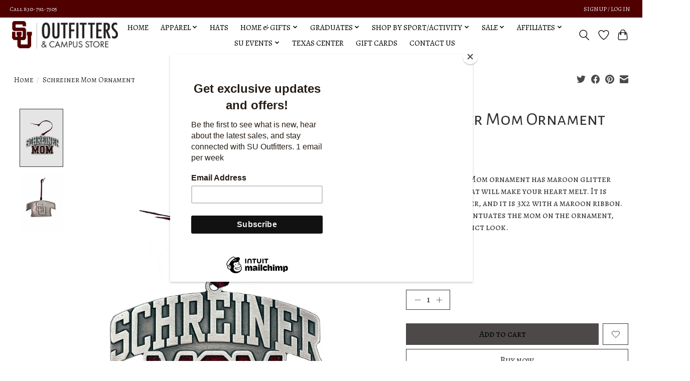

--- FILE ---
content_type: text/html;charset=utf-8
request_url: https://www.schreineroutfitters.com/rfsj-pewter-glitter-schreiner-ornament-mom.html
body_size: 13993
content:
<!DOCTYPE html>
<html lang="us">
  <head>
    <meta charset="utf-8"/>
<!-- [START] 'blocks/head.rain' -->
<!--

  (c) 2008-2026 Lightspeed Netherlands B.V.
  http://www.lightspeedhq.com
  Generated: 19-01-2026 @ 17:54:05

-->
<link rel="canonical" href="https://www.schreineroutfitters.com/rfsj-pewter-glitter-schreiner-ornament-mom.html"/>
<link rel="alternate" href="https://www.schreineroutfitters.com/index.rss" type="application/rss+xml" title="New products"/>
<meta name="robots" content="noodp,noydir"/>
<meta property="og:url" content="https://www.schreineroutfitters.com/rfsj-pewter-glitter-schreiner-ornament-mom.html?source=facebook"/>
<meta property="og:site_name" content="Schreiner Outfitters Campus Retail Store"/>
<meta property="og:title" content="Schreiner Mom Ornament"/>
<meta property="og:description" content="This Schreiner Mom ornament has maroon glitter with a charm that will make your heart melt. It is made from pewter, and it is 3x2 with a maroon ribbon. The pewt"/>
<meta property="og:image" content="https://cdn.shoplightspeed.com/shops/645090/files/58202590/rfsj-inc-schreiner-mom-ornament.jpg"/>
<script src="https://www.powr.io/powr.js?external-type=lightspeed"></script>
<!--[if lt IE 9]>
<script src="https://cdn.shoplightspeed.com/assets/html5shiv.js?2025-02-20"></script>
<![endif]-->
<!-- [END] 'blocks/head.rain' -->
    
    
    <title>Schreiner Mom Ornament - Schreiner Outfitters Campus Retail Store</title>
    <meta name="description" content="This Schreiner Mom ornament has maroon glitter with a charm that will make your heart melt. It is made from pewter, and it is 3x2 with a maroon ribbon. The pewt" />
    <meta name="keywords" content="RFSJ,, Inc., Schreiner, Mom, Ornament, Schreiner University, Campus, Clothing, Spirit Wear, Mountaineers, Outfitters, Hill Country" />
    <meta http-equiv="X-UA-Compatible" content="IE=edge">
    <meta name="viewport" content="width=device-width, initial-scale=1">
    <meta name="apple-mobile-web-app-capable" content="yes">
    <meta name="apple-mobile-web-app-status-bar-style" content="black">
    
    <script>document.getElementsByTagName("html")[0].className += " js";</script>

    <link rel="shortcut icon" href="https://cdn.shoplightspeed.com/shops/645090/themes/13296/v/1047719/assets/favicon.png?20250123175750" type="image/x-icon" />
    <link href='//fonts.googleapis.com/css?family=Alegreya%20SC:400,300,600&display=swap' rel='stylesheet' type='text/css'>
    <link href='//fonts.googleapis.com/css?family=Alegreya%20Sans%20SC:400,300,600&display=swap' rel='stylesheet' type='text/css'>
    <link rel="stylesheet" href="https://cdn.shoplightspeed.com/assets/gui-2-0.css?2025-02-20" />
    <link rel="stylesheet" href="https://cdn.shoplightspeed.com/assets/gui-responsive-2-0.css?2025-02-20" />
    <link id="lightspeedframe" rel="stylesheet" href="https://cdn.shoplightspeed.com/shops/645090/themes/13296/assets/style.css?2025103117212420210104183204" />
    <!-- browsers not supporting CSS variables -->
    <script>
      if(!('CSS' in window) || !CSS.supports('color', 'var(--color-var)')) {var cfStyle = document.getElementById('lightspeedframe');if(cfStyle) {var href = cfStyle.getAttribute('href');href = href.replace('style.css', 'style-fallback.css');cfStyle.setAttribute('href', href);}}
    </script>
    <link rel="stylesheet" href="https://cdn.shoplightspeed.com/shops/645090/themes/13296/assets/settings.css?2025103117212420210104183204" />
    <link rel="stylesheet" href="https://cdn.shoplightspeed.com/shops/645090/themes/13296/assets/custom.css?2025103117212420210104183204" />

    <script src="https://cdn.shoplightspeed.com/assets/jquery-3-7-1.js?2025-02-20"></script>
    <script src="https://cdn.shoplightspeed.com/assets/jquery-ui-1-14-1.js?2025-02-20"></script>

  </head>
  <body>
    
          <header class="main-header main-header--mobile js-main-header position-relative">
  <div class="main-header__top-section">
    <div class="main-header__nav-grid justify-between@md container max-width-lg text-xs padding-y-xxs">
      <div>Call 830-792-7305 </div>
      <ul class="main-header__list flex-grow flex-basis-0 justify-end@md display@md">        
                
                        <li class="main-header__item"><a href="https://www.schreineroutfitters.com/account/" class="main-header__link" title="My account">Sign up / Log in</a></li>
      </ul>
    </div>
  </div>
  <div class="main-header__mobile-content container max-width-lg">
          <a href="https://www.schreineroutfitters.com/" class="main-header__logo" title="Schreiner University">
        <img src="https://cdn.shoplightspeed.com/shops/645090/themes/13296/v/1045107/assets/logo.png?20250123175721" alt="Schreiner University">
                <img src="https://cdn.shoplightspeed.com/shops/645090/themes/13296/v/1047720/assets/logo-white.png?20250123175952" class="main-header__logo-white" alt="Schreiner University">
              </a>
        
    <div class="flex items-center">
            <a href="https://www.schreineroutfitters.com/account/wishlist/" class="main-header__mobile-btn js-tab-focus">
        <svg class="icon" viewBox="0 0 24 25" fill="none"><title>Go to wishlist</title><path d="M11.3785 4.50387L12 5.42378L12.6215 4.50387C13.6598 2.96698 15.4376 1.94995 17.4545 1.94995C20.65 1.94995 23.232 4.49701 23.25 7.6084C23.2496 8.53335 22.927 9.71432 22.3056 11.056C21.689 12.3875 20.8022 13.8258 19.7333 15.249C17.6019 18.0872 14.7978 20.798 12.0932 22.4477L12 22.488L11.9068 22.4477C9.20215 20.798 6.3981 18.0872 4.26667 15.249C3.1978 13.8258 2.31101 12.3875 1.69437 11.056C1.07303 9.71436 0.750466 8.53342 0.75 7.60848C0.767924 4.49706 3.34993 1.94995 6.54545 1.94995C8.56242 1.94995 10.3402 2.96698 11.3785 4.50387Z" stroke="currentColor" stroke-width="1.5" fill="none"/></svg>
        <span class="sr-only">Wish List</span>
      </a>
            <button class="reset main-header__mobile-btn js-tab-focus" aria-controls="cartDrawer">
        <svg class="icon" viewBox="0 0 24 25" fill="none"><title>Toggle cart</title><path d="M2.90171 9.65153C3.0797 8.00106 4.47293 6.75 6.13297 6.75H17.867C19.527 6.75 20.9203 8.00105 21.0982 9.65153L22.1767 19.6515C22.3839 21.5732 20.8783 23.25 18.9454 23.25H5.05454C3.1217 23.25 1.61603 21.5732 1.82328 19.6515L2.90171 9.65153Z" stroke="currentColor" stroke-width="1.5" fill="none"/>
        <path d="M7.19995 9.6001V5.7001C7.19995 2.88345 9.4833 0.600098 12.3 0.600098C15.1166 0.600098 17.4 2.88345 17.4 5.7001V9.6001" stroke="currentColor" stroke-width="1.5" fill="none"/>
        <circle cx="7.19996" cy="10.2001" r="1.8" fill="currentColor"/>
        <ellipse cx="17.4" cy="10.2001" rx="1.8" ry="1.8" fill="currentColor"/></svg>
        <span class="sr-only">Cart</span>
              </button>

      <button class="reset anim-menu-btn js-anim-menu-btn main-header__nav-control js-tab-focus" aria-label="Toggle menu">
        <i class="anim-menu-btn__icon anim-menu-btn__icon--close" aria-hidden="true"></i>
      </button>
    </div>
  </div>

  <div class="main-header__nav" role="navigation">
    <div class="main-header__nav-grid justify-between@md container max-width-lg">
      <div class="main-header__nav-logo-wrapper flex-shrink-0">
        
                  <a href="https://www.schreineroutfitters.com/" class="main-header__logo" title="Schreiner University">
            <img src="https://cdn.shoplightspeed.com/shops/645090/themes/13296/v/1045107/assets/logo.png?20250123175721" alt="Schreiner University">
                        <img src="https://cdn.shoplightspeed.com/shops/645090/themes/13296/v/1047720/assets/logo-white.png?20250123175952" class="main-header__logo-white" alt="Schreiner University">
                      </a>
              </div>
      
      <form action="https://www.schreineroutfitters.com/search/" method="get" role="search" class="padding-y-md hide@md">
        <label class="sr-only" for="searchInputMobile">Search</label>
        <input class="header-v3__nav-form-control form-control width-100%" value="" autocomplete="off" type="search" name="q" id="searchInputMobile" placeholder="Search...">
      </form>

      <ul class="main-header__list flex-grow flex-basis-0 flex-wrap justify-center@md">
        
                <li class="main-header__item">
          <a class="main-header__link" href="https://www.schreineroutfitters.com/">Home</a>
        </li>
        
                <li class="main-header__item js-main-nav__item">
          <a class="main-header__link js-main-nav__control" href="https://www.schreineroutfitters.com/apparel/">
            <span>APPAREL</span>            <svg class="main-header__dropdown-icon icon" viewBox="0 0 16 16"><polygon fill="currentColor" points="8,11.4 2.6,6 4,4.6 8,8.6 12,4.6 13.4,6 "></polygon></svg>                        <i class="main-header__arrow-icon" aria-hidden="true">
              <svg class="icon" viewBox="0 0 16 16">
                <g class="icon__group" fill="none" stroke="currentColor" stroke-linecap="square" stroke-miterlimit="10" stroke-width="2">
                  <path d="M2 2l12 12" />
                  <path d="M14 2L2 14" />
                </g>
              </svg>
            </i>
                        
          </a>
                    <ul class="main-header__dropdown">
            <li class="main-header__dropdown-item"><a href="https://www.schreineroutfitters.com/apparel/" class="main-header__dropdown-link hide@md">All APPAREL</a></li>
                        <li class="main-header__dropdown-item">
              <a class="main-header__dropdown-link" href="https://www.schreineroutfitters.com/apparel/maroon-out/">
                MAROON OUT
                                              </a>

                          </li>
                        <li class="main-header__dropdown-item">
              <a class="main-header__dropdown-link" href="https://www.schreineroutfitters.com/apparel/white-out/">
                WHITE OUT
                                              </a>

                          </li>
                        <li class="main-header__dropdown-item">
              <a class="main-header__dropdown-link" href="https://www.schreineroutfitters.com/apparel/neers-activewear/">
                &#039;NEERS ACTIVEWEAR
                                              </a>

                          </li>
                        <li class="main-header__dropdown-item">
              <a class="main-header__dropdown-link" href="https://www.schreineroutfitters.com/apparel/under-armour-collection/">
                UNDER ARMOUR COLLECTION
                                              </a>

                          </li>
                        <li class="main-header__dropdown-item">
              <a class="main-header__dropdown-link" href="https://www.schreineroutfitters.com/apparel/nike-collection/">
                NIKE COLLECTION
                                              </a>

                          </li>
                        <li class="main-header__dropdown-item">
              <a class="main-header__dropdown-link" href="https://www.schreineroutfitters.com/apparel/children-collection/">
                CHILDREN COLLECTION
                                              </a>

                          </li>
                        <li class="main-header__dropdown-item">
              <a class="main-header__dropdown-link" href="https://www.schreineroutfitters.com/apparel/champion-collection/">
                CHAMPION COLLECTION
                                              </a>

                          </li>
                        <li class="main-header__dropdown-item">
              <a class="main-header__dropdown-link" href="https://www.schreineroutfitters.com/apparel/game-day/">
                GAME DAY
                                              </a>

                          </li>
                        <li class="main-header__dropdown-item">
              <a class="main-header__dropdown-link" href="https://www.schreineroutfitters.com/apparel/shop-these-looks/">
                SHOP THESE LOOKS
                                              </a>

                          </li>
                        <li class="main-header__dropdown-item">
              <a class="main-header__dropdown-link" href="https://www.schreineroutfitters.com/apparel/family-collection/">
                FAMILY COLLECTION
                                              </a>

                          </li>
                        <li class="main-header__dropdown-item js-main-nav__item position-relative">
              <a class="main-header__dropdown-link js-main-nav__control flex justify-between " href="https://www.schreineroutfitters.com/apparel/women/">
                WOMEN
                <svg class="dropdown__desktop-icon icon" aria-hidden="true" viewBox="0 0 12 12"><polyline stroke-width="1" stroke="currentColor" fill="none" stroke-linecap="round" stroke-linejoin="round" points="3.5 0.5 9.5 6 3.5 11.5"></polyline></svg>                                <i class="main-header__arrow-icon" aria-hidden="true">
                  <svg class="icon" viewBox="0 0 16 16">
                    <g class="icon__group" fill="none" stroke="currentColor" stroke-linecap="square" stroke-miterlimit="10" stroke-width="2">
                      <path d="M2 2l12 12" />
                      <path d="M14 2L2 14" />
                    </g>
                  </svg>
                </i>
                              </a>

                            <ul class="main-header__dropdown">
                <li><a href="https://www.schreineroutfitters.com/apparel/women/" class="main-header__dropdown-link hide@md">All WOMEN</a></li>
                                <li><a class="main-header__dropdown-link" href="https://www.schreineroutfitters.com/apparel/women/polo/">Polo</a></li>
                                <li><a class="main-header__dropdown-link" href="https://www.schreineroutfitters.com/apparel/women/tee/">Tee</a></li>
                                <li><a class="main-header__dropdown-link" href="https://www.schreineroutfitters.com/apparel/women/sweatshirt/">Sweatshirt</a></li>
                                <li><a class="main-header__dropdown-link" href="https://www.schreineroutfitters.com/apparel/women/outerwear/">Outerwear</a></li>
                              </ul>
                          </li>
                        <li class="main-header__dropdown-item js-main-nav__item position-relative">
              <a class="main-header__dropdown-link js-main-nav__control flex justify-between " href="https://www.schreineroutfitters.com/apparel/men/">
                MEN
                <svg class="dropdown__desktop-icon icon" aria-hidden="true" viewBox="0 0 12 12"><polyline stroke-width="1" stroke="currentColor" fill="none" stroke-linecap="round" stroke-linejoin="round" points="3.5 0.5 9.5 6 3.5 11.5"></polyline></svg>                                <i class="main-header__arrow-icon" aria-hidden="true">
                  <svg class="icon" viewBox="0 0 16 16">
                    <g class="icon__group" fill="none" stroke="currentColor" stroke-linecap="square" stroke-miterlimit="10" stroke-width="2">
                      <path d="M2 2l12 12" />
                      <path d="M14 2L2 14" />
                    </g>
                  </svg>
                </i>
                              </a>

                            <ul class="main-header__dropdown">
                <li><a href="https://www.schreineroutfitters.com/apparel/men/" class="main-header__dropdown-link hide@md">All MEN</a></li>
                                <li><a class="main-header__dropdown-link" href="https://www.schreineroutfitters.com/apparel/men/polo/">Polo</a></li>
                                <li><a class="main-header__dropdown-link" href="https://www.schreineroutfitters.com/apparel/men/tee/">Tee</a></li>
                                <li><a class="main-header__dropdown-link" href="https://www.schreineroutfitters.com/apparel/men/sweatshirt/">Sweatshirt</a></li>
                                <li><a class="main-header__dropdown-link" href="https://www.schreineroutfitters.com/apparel/men/outerwear/">Outerwear</a></li>
                              </ul>
                          </li>
                        <li class="main-header__dropdown-item js-main-nav__item position-relative">
              <a class="main-header__dropdown-link js-main-nav__control flex justify-between " href="https://www.schreineroutfitters.com/apparel/kids/">
                KIDS
                <svg class="dropdown__desktop-icon icon" aria-hidden="true" viewBox="0 0 12 12"><polyline stroke-width="1" stroke="currentColor" fill="none" stroke-linecap="round" stroke-linejoin="round" points="3.5 0.5 9.5 6 3.5 11.5"></polyline></svg>                                <i class="main-header__arrow-icon" aria-hidden="true">
                  <svg class="icon" viewBox="0 0 16 16">
                    <g class="icon__group" fill="none" stroke="currentColor" stroke-linecap="square" stroke-miterlimit="10" stroke-width="2">
                      <path d="M2 2l12 12" />
                      <path d="M14 2L2 14" />
                    </g>
                  </svg>
                </i>
                              </a>

                            <ul class="main-header__dropdown">
                <li><a href="https://www.schreineroutfitters.com/apparel/kids/" class="main-header__dropdown-link hide@md">All KIDS</a></li>
                                <li><a class="main-header__dropdown-link" href="https://www.schreineroutfitters.com/apparel/kids/infant/">Infant</a></li>
                                <li><a class="main-header__dropdown-link" href="https://www.schreineroutfitters.com/apparel/kids/toddler/">Toddler</a></li>
                                <li><a class="main-header__dropdown-link" href="https://www.schreineroutfitters.com/apparel/kids/youth/">Youth</a></li>
                                <li><a class="main-header__dropdown-link" href="https://www.schreineroutfitters.com/apparel/kids/accessories/">Accessories </a></li>
                              </ul>
                          </li>
                        <li class="main-header__dropdown-item">
              <a class="main-header__dropdown-link" href="https://www.schreineroutfitters.com/apparel/professional-apparel/">
                PROFESSIONAL APPAREL
                                              </a>

                          </li>
                        <li class="main-header__dropdown-item js-main-nav__item position-relative">
              <a class="main-header__dropdown-link js-main-nav__control flex justify-between " href="https://www.schreineroutfitters.com/apparel/accessories/">
                ACCESSORIES
                <svg class="dropdown__desktop-icon icon" aria-hidden="true" viewBox="0 0 12 12"><polyline stroke-width="1" stroke="currentColor" fill="none" stroke-linecap="round" stroke-linejoin="round" points="3.5 0.5 9.5 6 3.5 11.5"></polyline></svg>                                <i class="main-header__arrow-icon" aria-hidden="true">
                  <svg class="icon" viewBox="0 0 16 16">
                    <g class="icon__group" fill="none" stroke="currentColor" stroke-linecap="square" stroke-miterlimit="10" stroke-width="2">
                      <path d="M2 2l12 12" />
                      <path d="M14 2L2 14" />
                    </g>
                  </svg>
                </i>
                              </a>

                            <ul class="main-header__dropdown">
                <li><a href="https://www.schreineroutfitters.com/apparel/accessories/" class="main-header__dropdown-link hide@md">All ACCESSORIES</a></li>
                                <li><a class="main-header__dropdown-link" href="https://www.schreineroutfitters.com/apparel/accessories/lapel-pins/">Lapel Pins</a></li>
                                <li><a class="main-header__dropdown-link" href="https://www.schreineroutfitters.com/apparel/accessories/hair-accessories/">HAIR ACCESSORIES</a></li>
                                <li><a class="main-header__dropdown-link" href="https://www.schreineroutfitters.com/apparel/accessories/socks/">Socks</a></li>
                                <li><a class="main-header__dropdown-link" href="https://www.schreineroutfitters.com/apparel/accessories/ties-scarfs/">Ties &amp; Scarfs</a></li>
                                <li><a class="main-header__dropdown-link" href="https://www.schreineroutfitters.com/apparel/accessories/beanies/">BEANIES</a></li>
                                <li><a class="main-header__dropdown-link" href="https://www.schreineroutfitters.com/apparel/accessories/jewelry/">JEWELRY</a></li>
                              </ul>
                          </li>
                      </ul>
                  </li>
                <li class="main-header__item">
          <a class="main-header__link" href="https://www.schreineroutfitters.com/hats/">
            HATS                                    
          </a>
                  </li>
                <li class="main-header__item js-main-nav__item">
          <a class="main-header__link js-main-nav__control" href="https://www.schreineroutfitters.com/home-gifts/">
            <span>HOME &amp; GIFTS</span>            <svg class="main-header__dropdown-icon icon" viewBox="0 0 16 16"><polygon fill="currentColor" points="8,11.4 2.6,6 4,4.6 8,8.6 12,4.6 13.4,6 "></polygon></svg>                        <i class="main-header__arrow-icon" aria-hidden="true">
              <svg class="icon" viewBox="0 0 16 16">
                <g class="icon__group" fill="none" stroke="currentColor" stroke-linecap="square" stroke-miterlimit="10" stroke-width="2">
                  <path d="M2 2l12 12" />
                  <path d="M14 2L2 14" />
                </g>
              </svg>
            </i>
                        
          </a>
                    <ul class="main-header__dropdown">
            <li class="main-header__dropdown-item"><a href="https://www.schreineroutfitters.com/home-gifts/" class="main-header__dropdown-link hide@md">All HOME &amp; GIFTS</a></li>
                        <li class="main-header__dropdown-item">
              <a class="main-header__dropdown-link" href="https://www.schreineroutfitters.com/home-gifts/art-class-supplies/">
                ART &amp; CLASS SUPPLIES
                                              </a>

                          </li>
                        <li class="main-header__dropdown-item">
              <a class="main-header__dropdown-link" href="https://www.schreineroutfitters.com/home-gifts/home-office/">
                HOME &amp; OFFICE
                                              </a>

                          </li>
                        <li class="main-header__dropdown-item">
              <a class="main-header__dropdown-link" href="https://www.schreineroutfitters.com/home-gifts/flags-pennants/">
                FLAGS &amp; PENNANTS
                                              </a>

                          </li>
                        <li class="main-header__dropdown-item">
              <a class="main-header__dropdown-link" href="https://www.schreineroutfitters.com/home-gifts/drinkware/">
                DRINKWARE
                                              </a>

                          </li>
                        <li class="main-header__dropdown-item">
              <a class="main-header__dropdown-link" href="https://www.schreineroutfitters.com/home-gifts/souvenir/">
                SOUVENIR
                                              </a>

                          </li>
                        <li class="main-header__dropdown-item">
              <a class="main-header__dropdown-link" href="https://www.schreineroutfitters.com/home-gifts/magnets-stickers/">
                MAGNETS &amp; STICKERS
                                              </a>

                          </li>
                        <li class="main-header__dropdown-item">
              <a class="main-header__dropdown-link" href="https://www.schreineroutfitters.com/home-gifts/stuffed-animals/">
                STUFFED ANIMALS
                                              </a>

                          </li>
                        <li class="main-header__dropdown-item">
              <a class="main-header__dropdown-link" href="https://www.schreineroutfitters.com/home-gifts/keychains/">
                KEYCHAINS
                                              </a>

                          </li>
                        <li class="main-header__dropdown-item js-main-nav__item position-relative">
              <a class="main-header__dropdown-link js-main-nav__control flex justify-between " href="https://www.schreineroutfitters.com/home-gifts/premium-gifts/">
                PREMIUM GIFTS
                <svg class="dropdown__desktop-icon icon" aria-hidden="true" viewBox="0 0 12 12"><polyline stroke-width="1" stroke="currentColor" fill="none" stroke-linecap="round" stroke-linejoin="round" points="3.5 0.5 9.5 6 3.5 11.5"></polyline></svg>                                <i class="main-header__arrow-icon" aria-hidden="true">
                  <svg class="icon" viewBox="0 0 16 16">
                    <g class="icon__group" fill="none" stroke="currentColor" stroke-linecap="square" stroke-miterlimit="10" stroke-width="2">
                      <path d="M2 2l12 12" />
                      <path d="M14 2L2 14" />
                    </g>
                  </svg>
                </i>
                              </a>

                            <ul class="main-header__dropdown">
                <li><a href="https://www.schreineroutfitters.com/home-gifts/premium-gifts/" class="main-header__dropdown-link hide@md">All PREMIUM GIFTS</a></li>
                                <li><a class="main-header__dropdown-link" href="https://www.schreineroutfitters.com/home-gifts/premium-gifts/custom-order/">CUSTOM ORDER</a></li>
                              </ul>
                          </li>
                        <li class="main-header__dropdown-item">
              <a class="main-header__dropdown-link" href="https://www.schreineroutfitters.com/home-gifts/gift-boxes/">
                GIFT BOXES
                                              </a>

                          </li>
                      </ul>
                  </li>
                <li class="main-header__item js-main-nav__item">
          <a class="main-header__link js-main-nav__control" href="https://www.schreineroutfitters.com/graduates/">
            <span>GRADUATES</span>            <svg class="main-header__dropdown-icon icon" viewBox="0 0 16 16"><polygon fill="currentColor" points="8,11.4 2.6,6 4,4.6 8,8.6 12,4.6 13.4,6 "></polygon></svg>                        <i class="main-header__arrow-icon" aria-hidden="true">
              <svg class="icon" viewBox="0 0 16 16">
                <g class="icon__group" fill="none" stroke="currentColor" stroke-linecap="square" stroke-miterlimit="10" stroke-width="2">
                  <path d="M2 2l12 12" />
                  <path d="M14 2L2 14" />
                </g>
              </svg>
            </i>
                        
          </a>
                    <ul class="main-header__dropdown">
            <li class="main-header__dropdown-item"><a href="https://www.schreineroutfitters.com/graduates/" class="main-header__dropdown-link hide@md">All GRADUATES</a></li>
                        <li class="main-header__dropdown-item">
              <a class="main-header__dropdown-link" href="https://www.schreineroutfitters.com/graduates/caps-gowns/">
                CAPS &amp; GOWNS
                                              </a>

                          </li>
                        <li class="main-header__dropdown-item">
              <a class="main-header__dropdown-link" href="https://www.schreineroutfitters.com/graduates/alumni-made/">
                ALUMNI MADE
                                              </a>

                          </li>
                        <li class="main-header__dropdown-item">
              <a class="main-header__dropdown-link" href="https://www.schreineroutfitters.com/graduates/class-rings-announcements/">
                CLASS RINGS &amp; ANNOUNCEMENTS
                                              </a>

                          </li>
                        <li class="main-header__dropdown-item">
              <a class="main-header__dropdown-link" href="https://www.schreineroutfitters.com/graduates/diploma-frames/">
                DIPLOMA FRAMES
                                              </a>

                          </li>
                        <li class="main-header__dropdown-item">
              <a class="main-header__dropdown-link" href="https://www.schreineroutfitters.com/graduates/grad-gifts/">
                GRAD GIFTS
                                              </a>

                          </li>
                        <li class="main-header__dropdown-item js-main-nav__item position-relative">
              <a class="main-header__dropdown-link js-main-nav__control flex justify-between " href="https://www.schreineroutfitters.com/graduates/alumni/">
                ALUMNI
                <svg class="dropdown__desktop-icon icon" aria-hidden="true" viewBox="0 0 12 12"><polyline stroke-width="1" stroke="currentColor" fill="none" stroke-linecap="round" stroke-linejoin="round" points="3.5 0.5 9.5 6 3.5 11.5"></polyline></svg>                                <i class="main-header__arrow-icon" aria-hidden="true">
                  <svg class="icon" viewBox="0 0 16 16">
                    <g class="icon__group" fill="none" stroke="currentColor" stroke-linecap="square" stroke-miterlimit="10" stroke-width="2">
                      <path d="M2 2l12 12" />
                      <path d="M14 2L2 14" />
                    </g>
                  </svg>
                </i>
                              </a>

                            <ul class="main-header__dropdown">
                <li><a href="https://www.schreineroutfitters.com/graduates/alumni/" class="main-header__dropdown-link hide@md">All ALUMNI</a></li>
                                <li><a class="main-header__dropdown-link" href="https://www.schreineroutfitters.com/graduates/alumni/schreiner-institute-heritage-collection/">SCHREINER INSTITUTE HERITAGE COLLECTION </a></li>
                              </ul>
                          </li>
                      </ul>
                  </li>
                <li class="main-header__item js-main-nav__item">
          <a class="main-header__link js-main-nav__control" href="https://www.schreineroutfitters.com/shop-by-sport-activity/">
            <span>SHOP BY SPORT/ACTIVITY</span>            <svg class="main-header__dropdown-icon icon" viewBox="0 0 16 16"><polygon fill="currentColor" points="8,11.4 2.6,6 4,4.6 8,8.6 12,4.6 13.4,6 "></polygon></svg>                        <i class="main-header__arrow-icon" aria-hidden="true">
              <svg class="icon" viewBox="0 0 16 16">
                <g class="icon__group" fill="none" stroke="currentColor" stroke-linecap="square" stroke-miterlimit="10" stroke-width="2">
                  <path d="M2 2l12 12" />
                  <path d="M14 2L2 14" />
                </g>
              </svg>
            </i>
                        
          </a>
                    <ul class="main-header__dropdown">
            <li class="main-header__dropdown-item"><a href="https://www.schreineroutfitters.com/shop-by-sport-activity/" class="main-header__dropdown-link hide@md">All SHOP BY SPORT/ACTIVITY</a></li>
                        <li class="main-header__dropdown-item">
              <a class="main-header__dropdown-link" href="https://www.schreineroutfitters.com/shop-by-sport-activity/signing-day-gift-box/">
                SIGNING DAY GIFT BOX
                                              </a>

                          </li>
                        <li class="main-header__dropdown-item">
              <a class="main-header__dropdown-link" href="https://www.schreineroutfitters.com/shop-by-sport-activity/basketball/">
                BASKETBALL
                                              </a>

                          </li>
                        <li class="main-header__dropdown-item">
              <a class="main-header__dropdown-link" href="https://www.schreineroutfitters.com/shop-by-sport-activity/baseball-softball/">
                BASEBALL &amp; SOFTBALL
                                              </a>

                          </li>
                        <li class="main-header__dropdown-item">
              <a class="main-header__dropdown-link" href="https://www.schreineroutfitters.com/shop-by-sport-activity/football/">
                FOOTBALL
                                              </a>

                          </li>
                        <li class="main-header__dropdown-item">
              <a class="main-header__dropdown-link" href="https://www.schreineroutfitters.com/shop-by-sport-activity/soccer/">
                SOCCER
                                              </a>

                          </li>
                        <li class="main-header__dropdown-item">
              <a class="main-header__dropdown-link" href="https://www.schreineroutfitters.com/shop-by-sport-activity/volleyball/">
                VOLLEYBALL
                                              </a>

                          </li>
                        <li class="main-header__dropdown-item">
              <a class="main-header__dropdown-link" href="https://www.schreineroutfitters.com/shop-by-sport-activity/tennis/">
                TENNIS
                                              </a>

                          </li>
                        <li class="main-header__dropdown-item">
              <a class="main-header__dropdown-link" href="https://www.schreineroutfitters.com/shop-by-sport-activity/aviation/">
                AVIATION
                                              </a>

                          </li>
                        <li class="main-header__dropdown-item">
              <a class="main-header__dropdown-link" href="https://www.schreineroutfitters.com/shop-by-sport-activity/wrestling/">
                WRESTLING
                                              </a>

                          </li>
                        <li class="main-header__dropdown-item">
              <a class="main-header__dropdown-link" href="https://www.schreineroutfitters.com/shop-by-sport-activity/golf/">
                GOLF
                                              </a>

                          </li>
                        <li class="main-header__dropdown-item">
              <a class="main-header__dropdown-link" href="https://www.schreineroutfitters.com/shop-by-sport-activity/shotgun-rifle/">
                SHOTGUN/RIFLE
                                              </a>

                          </li>
                        <li class="main-header__dropdown-item">
              <a class="main-header__dropdown-link" href="https://www.schreineroutfitters.com/shop-by-sport-activity/track-field-cross-country/">
                TRACK &amp; FIELD / CROSS COUNTRY
                                              </a>

                          </li>
                        <li class="main-header__dropdown-item">
              <a class="main-header__dropdown-link" href="https://www.schreineroutfitters.com/shop-by-sport-activity/esports/">
                ESPORTS
                                              </a>

                          </li>
                      </ul>
                  </li>
                <li class="main-header__item js-main-nav__item">
          <a class="main-header__link js-main-nav__control" href="https://www.schreineroutfitters.com/sale/">
            <span>SALE</span>            <svg class="main-header__dropdown-icon icon" viewBox="0 0 16 16"><polygon fill="currentColor" points="8,11.4 2.6,6 4,4.6 8,8.6 12,4.6 13.4,6 "></polygon></svg>                        <i class="main-header__arrow-icon" aria-hidden="true">
              <svg class="icon" viewBox="0 0 16 16">
                <g class="icon__group" fill="none" stroke="currentColor" stroke-linecap="square" stroke-miterlimit="10" stroke-width="2">
                  <path d="M2 2l12 12" />
                  <path d="M14 2L2 14" />
                </g>
              </svg>
            </i>
                        
          </a>
                    <ul class="main-header__dropdown">
            <li class="main-header__dropdown-item"><a href="https://www.schreineroutfitters.com/sale/" class="main-header__dropdown-link hide@md">All SALE</a></li>
                        <li class="main-header__dropdown-item">
              <a class="main-header__dropdown-link" href="https://www.schreineroutfitters.com/sale/sale/">
                SALE
                                              </a>

                          </li>
                      </ul>
                  </li>
                <li class="main-header__item js-main-nav__item">
          <a class="main-header__link js-main-nav__control" href="https://www.schreineroutfitters.com/affiliates/">
            <span>AFFILIATES</span>            <svg class="main-header__dropdown-icon icon" viewBox="0 0 16 16"><polygon fill="currentColor" points="8,11.4 2.6,6 4,4.6 8,8.6 12,4.6 13.4,6 "></polygon></svg>                        <i class="main-header__arrow-icon" aria-hidden="true">
              <svg class="icon" viewBox="0 0 16 16">
                <g class="icon__group" fill="none" stroke="currentColor" stroke-linecap="square" stroke-miterlimit="10" stroke-width="2">
                  <path d="M2 2l12 12" />
                  <path d="M14 2L2 14" />
                </g>
              </svg>
            </i>
                        
          </a>
                    <ul class="main-header__dropdown">
            <li class="main-header__dropdown-item"><a href="https://www.schreineroutfitters.com/affiliates/" class="main-header__dropdown-link hide@md">All AFFILIATES</a></li>
                        <li class="main-header__dropdown-item">
              <a class="main-header__dropdown-link" href="https://www.schreineroutfitters.com/affiliates/bsn-su-sideline-store/">
                BSN SU SIDELINE STORE
                                              </a>

                          </li>
                        <li class="main-header__dropdown-item">
              <a class="main-header__dropdown-link" href="https://www.schreineroutfitters.com/affiliates/shopschreiner/">
                SHOPSCHREINER
                                              </a>

                          </li>
                        <li class="main-header__dropdown-item js-main-nav__item position-relative">
              <a class="main-header__dropdown-link js-main-nav__control flex justify-between " href="https://www.schreineroutfitters.com/affiliates/jardine/">
                JARDINE
                <svg class="dropdown__desktop-icon icon" aria-hidden="true" viewBox="0 0 12 12"><polyline stroke-width="1" stroke="currentColor" fill="none" stroke-linecap="round" stroke-linejoin="round" points="3.5 0.5 9.5 6 3.5 11.5"></polyline></svg>                                <i class="main-header__arrow-icon" aria-hidden="true">
                  <svg class="icon" viewBox="0 0 16 16">
                    <g class="icon__group" fill="none" stroke="currentColor" stroke-linecap="square" stroke-miterlimit="10" stroke-width="2">
                      <path d="M2 2l12 12" />
                      <path d="M14 2L2 14" />
                    </g>
                  </svg>
                </i>
                              </a>

                            <ul class="main-header__dropdown">
                <li><a href="https://www.schreineroutfitters.com/affiliates/jardine/" class="main-header__dropdown-link hide@md">All JARDINE</a></li>
                                <li><a class="main-header__dropdown-link" href="https://www.schreineroutfitters.com/affiliates/jardine/fossil/">FOSSIL</a></li>
                                <li><a class="main-header__dropdown-link" href="https://www.schreineroutfitters.com/affiliates/jardine/campus-crystal/">CAMPUS CRYSTAL</a></li>
                                <li><a class="main-header__dropdown-link" href="https://www.schreineroutfitters.com/affiliates/jardine/black-captian-chiars/">BLACK CAPTIAN CHIARS</a></li>
                                <li><a class="main-header__dropdown-link" href="https://www.schreineroutfitters.com/affiliates/jardine/bulova-watches/">BULOVA WATCHES</a></li>
                                <li><a class="main-header__dropdown-link" href="https://www.schreineroutfitters.com/affiliates/jardine/canyon-outback/">CANYON OUTBACK</a></li>
                                <li><a class="main-header__dropdown-link" href="https://www.schreineroutfitters.com/affiliates/jardine/luggage/">LUGGAGE</a></li>
                              </ul>
                          </li>
                        <li class="main-header__dropdown-item">
              <a class="main-header__dropdown-link" href="https://www.schreineroutfitters.com/affiliates/jostens/">
                JOSTENS
                                              </a>

                          </li>
                        <li class="main-header__dropdown-item">
              <a class="main-header__dropdown-link" href="https://www.schreineroutfitters.com/affiliates/church-hill-classics/">
                CHURCH HILL CLASSICS
                                              </a>

                          </li>
                        <li class="main-header__dropdown-item">
              <a class="main-header__dropdown-link" href="https://www.schreineroutfitters.com/affiliates/the-commencement-group/">
                THE COMMENCEMENT GROUP
                                              </a>

                          </li>
                        <li class="main-header__dropdown-item">
              <a class="main-header__dropdown-link" href="https://www.schreineroutfitters.com/affiliates/license-plates/">
                LICENSE PLATES
                                              </a>

                          </li>
                      </ul>
                  </li>
                <li class="main-header__item js-main-nav__item">
          <a class="main-header__link js-main-nav__control" href="https://www.schreineroutfitters.com/su-events/">
            <span>SU EVENTS</span>            <svg class="main-header__dropdown-icon icon" viewBox="0 0 16 16"><polygon fill="currentColor" points="8,11.4 2.6,6 4,4.6 8,8.6 12,4.6 13.4,6 "></polygon></svg>                        <i class="main-header__arrow-icon" aria-hidden="true">
              <svg class="icon" viewBox="0 0 16 16">
                <g class="icon__group" fill="none" stroke="currentColor" stroke-linecap="square" stroke-miterlimit="10" stroke-width="2">
                  <path d="M2 2l12 12" />
                  <path d="M14 2L2 14" />
                </g>
              </svg>
            </i>
                        
          </a>
                    <ul class="main-header__dropdown">
            <li class="main-header__dropdown-item"><a href="https://www.schreineroutfitters.com/su-events/" class="main-header__dropdown-link hide@md">All SU EVENTS</a></li>
                        <li class="main-header__dropdown-item">
              <a class="main-header__dropdown-link" href="https://www.schreineroutfitters.com/su-events/summer-events/">
                SUMMER EVENTS
                                              </a>

                          </li>
                        <li class="main-header__dropdown-item">
              <a class="main-header__dropdown-link" href="https://www.schreineroutfitters.com/su-events/private-events/">
                PRIVATE EVENTS
                                              </a>

                          </li>
                        <li class="main-header__dropdown-item">
              <a class="main-header__dropdown-link" href="https://www.schreineroutfitters.com/su-events/halo-digital-selfie-photo-booth/">
                HALO DIGITAL SELFIE PHOTO BOOTH
                                              </a>

                          </li>
                      </ul>
                  </li>
                <li class="main-header__item">
          <a class="main-header__link" href="https://www.schreineroutfitters.com/texas-center/">
            Texas Center                                    
          </a>
                  </li>
        
                <li class="main-header__item">
            <a class="main-header__link" href="https://www.schreineroutfitters.com/giftcard/" >Gift cards</a>
        </li>
        
                              <li class="main-header__item">
              <a class="main-header__link" href="https://www.schreineroutfitters.com/blogs/contact-us/">CONTACT US</a>
            </li>
                  
        
                
        <li class="main-header__item hide@md">
          <ul class="main-header__list main-header__list--mobile-items">        
            
                                    <li class="main-header__item"><a href="https://www.schreineroutfitters.com/account/" class="main-header__link" title="My account">Sign up / Log in</a></li>
          </ul>
        </li>
        
      </ul>

      <ul class="main-header__list flex-shrink-0 justify-end@md display@md">
        <li class="main-header__item">
          
          <button class="reset switch-icon main-header__link main-header__link--icon js-toggle-search js-switch-icon js-tab-focus" aria-label="Toggle icon">
            <svg class="icon switch-icon__icon--a" viewBox="0 0 24 25"><title>Toggle search</title><path fill-rule="evenodd" clip-rule="evenodd" d="M17.6032 9.55171C17.6032 13.6671 14.267 17.0033 10.1516 17.0033C6.03621 17.0033 2.70001 13.6671 2.70001 9.55171C2.70001 5.4363 6.03621 2.1001 10.1516 2.1001C14.267 2.1001 17.6032 5.4363 17.6032 9.55171ZM15.2499 16.9106C13.8031 17.9148 12.0461 18.5033 10.1516 18.5033C5.20779 18.5033 1.20001 14.4955 1.20001 9.55171C1.20001 4.60787 5.20779 0.600098 10.1516 0.600098C15.0955 0.600098 19.1032 4.60787 19.1032 9.55171C19.1032 12.0591 18.0724 14.3257 16.4113 15.9507L23.2916 22.8311C23.5845 23.1239 23.5845 23.5988 23.2916 23.8917C22.9987 24.1846 22.5239 24.1846 22.231 23.8917L15.2499 16.9106Z" fill="currentColor"/></svg>

            <svg class="icon switch-icon__icon--b" viewBox="0 0 32 32"><title>Toggle search</title><g fill="none" stroke="currentColor" stroke-miterlimit="10" stroke-linecap="round" stroke-linejoin="round" stroke-width="2"><line x1="27" y1="5" x2="5" y2="27"></line><line x1="27" y1="27" x2="5" y2="5"></line></g></svg>
          </button>

        </li>
                <li class="main-header__item">
          <a href="https://www.schreineroutfitters.com/account/wishlist/" class="main-header__link main-header__link--icon">
            <svg class="icon" viewBox="0 0 24 25" fill="none"><title>Go to wishlist</title><path d="M11.3785 4.50387L12 5.42378L12.6215 4.50387C13.6598 2.96698 15.4376 1.94995 17.4545 1.94995C20.65 1.94995 23.232 4.49701 23.25 7.6084C23.2496 8.53335 22.927 9.71432 22.3056 11.056C21.689 12.3875 20.8022 13.8258 19.7333 15.249C17.6019 18.0872 14.7978 20.798 12.0932 22.4477L12 22.488L11.9068 22.4477C9.20215 20.798 6.3981 18.0872 4.26667 15.249C3.1978 13.8258 2.31101 12.3875 1.69437 11.056C1.07303 9.71436 0.750466 8.53342 0.75 7.60848C0.767924 4.49706 3.34993 1.94995 6.54545 1.94995C8.56242 1.94995 10.3402 2.96698 11.3785 4.50387Z" stroke="currentColor" stroke-width="1.5" fill="none"/></svg>
            <span class="sr-only">Wish List</span>
          </a>
        </li>
                <li class="main-header__item">
          <a href="#0" class="main-header__link main-header__link--icon" aria-controls="cartDrawer">
            <svg class="icon" viewBox="0 0 24 25" fill="none"><title>Toggle cart</title><path d="M2.90171 9.65153C3.0797 8.00106 4.47293 6.75 6.13297 6.75H17.867C19.527 6.75 20.9203 8.00105 21.0982 9.65153L22.1767 19.6515C22.3839 21.5732 20.8783 23.25 18.9454 23.25H5.05454C3.1217 23.25 1.61603 21.5732 1.82328 19.6515L2.90171 9.65153Z" stroke="currentColor" stroke-width="1.5" fill="none"/>
            <path d="M7.19995 9.6001V5.7001C7.19995 2.88345 9.4833 0.600098 12.3 0.600098C15.1166 0.600098 17.4 2.88345 17.4 5.7001V9.6001" stroke="currentColor" stroke-width="1.5" fill="none"/>
            <circle cx="7.19996" cy="10.2001" r="1.8" fill="currentColor"/>
            <ellipse cx="17.4" cy="10.2001" rx="1.8" ry="1.8" fill="currentColor"/></svg>
            <span class="sr-only">Cart</span>
                      </a>
        </li>
      </ul>
      
    	<div class="main-header__search-form bg">
        <form action="https://www.schreineroutfitters.com/search/" method="get" role="search" class="container max-width-lg">
          <label class="sr-only" for="searchInput">Search</label>
          <input class="header-v3__nav-form-control form-control width-100%" value="" autocomplete="off" type="search" name="q" id="searchInput" placeholder="Search...">
        </form>
      </div>
      
    </div>
  </div>
</header>

<div class="drawer dr-cart js-drawer" id="cartDrawer">
  <div class="drawer__content bg shadow-md flex flex-column" role="alertdialog" aria-labelledby="drawer-cart-title">
    <header class="flex items-center justify-between flex-shrink-0 padding-x-md padding-y-md">
      <h1 id="drawer-cart-title" class="text-base text-truncate">Shopping cart</h1>

      <button class="reset drawer__close-btn js-drawer__close js-tab-focus">
        <svg class="icon icon--xs" viewBox="0 0 16 16"><title>Close cart panel</title><g stroke-width="2" stroke="currentColor" fill="none" stroke-linecap="round" stroke-linejoin="round" stroke-miterlimit="10"><line x1="13.5" y1="2.5" x2="2.5" y2="13.5"></line><line x1="2.5" y1="2.5" x2="13.5" y2="13.5"></line></g></svg>
      </button>
    </header>

    <div class="drawer__body padding-x-md padding-bottom-sm js-drawer__body">
            <p class="margin-y-xxxl color-contrast-medium text-sm text-center">Your cart is currently empty</p>
          </div>

    <footer class="padding-x-md padding-y-md flex-shrink-0">
      <p class="text-sm text-center color-contrast-medium margin-bottom-sm">Safely pay with:</p>
      <p class="text-sm flex flex-wrap gap-xs text-xs@md justify-center">
                  <a href="https://www.schreineroutfitters.com/service/payment-methods/" title="Credit Card">
            <img src="https://cdn.shoplightspeed.com/assets/icon-payment-creditcard.png?2025-02-20" alt="Credit Card" height="16" />
          </a>
                  <a href="https://www.schreineroutfitters.com/service/payment-methods/" title="Invoice">
            <img src="https://cdn.shoplightspeed.com/assets/icon-payment-invoice.png?2025-02-20" alt="Invoice" height="16" />
          </a>
              </p>
    </footer>
  </div>
</div>                  	  
  
<section class="container max-width-lg product js-product">
  <div class="padding-y-lg grid gap-md">
    <div class="col-6@md">
      <nav class="breadcrumbs text-sm" aria-label="Breadcrumbs">
  <ol class="flex flex-wrap gap-xxs">
    <li class="breadcrumbs__item">
    	<a href="https://www.schreineroutfitters.com/" class="color-inherit text-underline-hover">Home</a>
      <span class="color-contrast-low margin-left-xxs" aria-hidden="true">/</span>
    </li>
        <li class="breadcrumbs__item" aria-current="page">
            Schreiner Mom Ornament
          </li>
      </ol>
</nav>    </div>
    <div class="col-6@md">
    	<ul class="sharebar flex flex-wrap gap-xs justify-end@md">
        <li>
          <a class="sharebar__btn text-underline-hover js-social-share" data-social="twitter" data-text="RFSJ, Inc. Schreiner Mom Ornament on https://www.schreineroutfitters.com/rfsj-pewter-glitter-schreiner-ornament-mom.html" data-hashtags="" href="https://twitter.com/intent/tweet"><svg class="icon" viewBox="0 0 16 16"><title>Share on Twitter</title><g><path d="M16,3c-0.6,0.3-1.2,0.4-1.9,0.5c0.7-0.4,1.2-1,1.4-1.8c-0.6,0.4-1.3,0.6-2.1,0.8c-0.6-0.6-1.5-1-2.4-1 C9.3,1.5,7.8,3,7.8,4.8c0,0.3,0,0.5,0.1,0.7C5.2,5.4,2.7,4.1,1.1,2.1c-0.3,0.5-0.4,1-0.4,1.7c0,1.1,0.6,2.1,1.5,2.7 c-0.5,0-1-0.2-1.5-0.4c0,0,0,0,0,0c0,1.6,1.1,2.9,2.6,3.2C3,9.4,2.7,9.4,2.4,9.4c-0.2,0-0.4,0-0.6-0.1c0.4,1.3,1.6,2.3,3.1,2.3 c-1.1,0.9-2.5,1.4-4.1,1.4c-0.3,0-0.5,0-0.8,0c1.5,0.9,3.2,1.5,5,1.5c6,0,9.3-5,9.3-9.3c0-0.1,0-0.3,0-0.4C15,4.3,15.6,3.7,16,3z"></path></g></svg></a>
        </li>

        <li>
          <a class="sharebar__btn text-underline-hover js-social-share" data-social="facebook" data-url="https://www.schreineroutfitters.com/rfsj-pewter-glitter-schreiner-ornament-mom.html" href="https://www.facebook.com/sharer.php"><svg class="icon" viewBox="0 0 16 16"><title>Share on Facebook</title><g><path d="M16,8.048a8,8,0,1,0-9.25,7.9V10.36H4.719V8.048H6.75V6.285A2.822,2.822,0,0,1,9.771,3.173a12.2,12.2,0,0,1,1.791.156V5.3H10.554a1.155,1.155,0,0,0-1.3,1.25v1.5h2.219l-.355,2.312H9.25v5.591A8,8,0,0,0,16,8.048Z"></path></g></svg></a>
        </li>

        <li>
          <a class="sharebar__btn text-underline-hover js-social-share" data-social="pinterest" data-description="RFSJ, Inc. Schreiner Mom Ornament" data-media="https://cdn.shoplightspeed.com/shops/645090/files/58202590/image.jpg" data-url="https://www.schreineroutfitters.com/rfsj-pewter-glitter-schreiner-ornament-mom.html" href="https://pinterest.com/pin/create/button"><svg class="icon" viewBox="0 0 16 16"><title>Share on Pinterest</title><g><path d="M8,0C3.6,0,0,3.6,0,8c0,3.4,2.1,6.3,5.1,7.4c-0.1-0.6-0.1-1.6,0-2.3c0.1-0.6,0.9-4,0.9-4S5.8,8.7,5.8,8 C5.8,6.9,6.5,6,7.3,6c0.7,0,1,0.5,1,1.1c0,0.7-0.4,1.7-0.7,2.7c-0.2,0.8,0.4,1.4,1.2,1.4c1.4,0,2.5-1.5,2.5-3.7 c0-1.9-1.4-3.3-3.3-3.3c-2.3,0-3.6,1.7-3.6,3.5c0,0.7,0.3,1.4,0.6,1.8C5,9.7,5,9.8,5,9.9c-0.1,0.3-0.2,0.8-0.2,0.9 c0,0.1-0.1,0.2-0.3,0.1c-1-0.5-1.6-1.9-1.6-3.1C2.9,5.3,4.7,3,8.2,3c2.8,0,4.9,2,4.9,4.6c0,2.8-1.7,5-4.2,5c-0.8,0-1.6-0.4-1.8-0.9 c0,0-0.4,1.5-0.5,1.9c-0.2,0.7-0.7,1.6-1,2.1C6.4,15.9,7.2,16,8,16c4.4,0,8-3.6,8-8C16,3.6,12.4,0,8,0z"></path></g></svg></a>
        </li>

        <li>
          <a class="sharebar__btn text-underline-hover js-social-share" data-social="mail" data-subject="Email Subject" data-body="RFSJ, Inc. Schreiner Mom Ornament on https://www.schreineroutfitters.com/rfsj-pewter-glitter-schreiner-ornament-mom.html" href="/cdn-cgi/l/email-protection#c2">
            <svg class="icon" viewBox="0 0 16 16"><title>Share by Email</title><g><path d="M15,1H1C0.4,1,0,1.4,0,2v1.4l8,4.5l8-4.4V2C16,1.4,15.6,1,15,1z"></path> <path d="M7.5,9.9L0,5.7V14c0,0.6,0.4,1,1,1h14c0.6,0,1-0.4,1-1V5.7L8.5,9.9C8.22,10.04,7.78,10.04,7.5,9.9z"></path></g></svg>
          </a>
        </li>
      </ul>
    </div>
  </div>
  <div class="grid gap-md gap-xxl@md">
    <div class="col-6@md col-7@lg min-width-0">
      <div class="thumbslide thumbslide--vertical thumbslide--left js-thumbslide">
        <div class="slideshow js-product-v2__slideshow slideshow--transition-slide slideshow--ratio-3:4" data-control="hover">
          <p class="sr-only">Product image slideshow Items</p>
          
          <ul class="slideshow__content">
                        <li class="slideshow__item bg js-slideshow__item slideshow__item--selected" data-thumb="https://cdn.shoplightspeed.com/shops/645090/files/58202590/168x224x2/rfsj-inc-schreiner-mom-ornament.jpg" id="item-1">
              <figure class="position-absolute height-100% width-100% top-0 left-0" data-scale="1.3">
                <div class="img-mag height-100% js-img-mag">    
                  <img class="img-mag__asset js-img-mag__asset" src="https://cdn.shoplightspeed.com/shops/645090/files/58202590/1652x2313x2/rfsj-inc-schreiner-mom-ornament.jpg" alt="RFSJ, Inc. Schreiner Mom Ornament">
                </div>
              </figure>
            </li>
                        <li class="slideshow__item bg js-slideshow__item" data-thumb="https://cdn.shoplightspeed.com/shops/645090/files/52553729/168x224x2/rfsj-inc-schreiner-mom-ornament.jpg" id="item-2">
              <figure class="position-absolute height-100% width-100% top-0 left-0" data-scale="1.3">
                <div class="img-mag height-100% js-img-mag">    
                  <img class="img-mag__asset js-img-mag__asset" src="https://cdn.shoplightspeed.com/shops/645090/files/52553729/1652x2313x2/rfsj-inc-schreiner-mom-ornament.jpg" alt="RFSJ, Inc. Schreiner Mom Ornament">
                </div>
              </figure>
            </li>
                      </ul>
        </div>
      
        <div class="thumbslide__nav-wrapper" aria-hidden="true">
          <nav class="thumbslide__nav"> 
            <ol class="thumbslide__nav-list">
              <!-- this content will be created using JavaScript -->
            </ol>
          </nav>
        </div>
      </div>
    </div>

    <div class="col-6@md col-5@lg">

      <div class="text-component v-space-xs margin-bottom-md">
        <h1>
                  Schreiner Mom Ornament
                </h1>
        
        
        <div class="product__price-wrapper margin-bottom-md">
                    <div class="product__price text-md">$27.00</div>
                    
                            		<small class="price-tax">Excl. tax</small>                    
          
        </div>
        <p class="">This Schreiner Mom ornament has maroon glitter with a charm that will make your heart melt. It is made from pewter, and it is 3x2 with a maroon ribbon. The pewter accentuates the mom on the ornament, giving it a distinct look.</p>
      </div>
      
            
            <div class="flex flex-column gap-xs margin-bottom-md text-sm">
                <div class="in-stock">
                    <svg class="icon margin-right-xs color-success" viewBox="0 0 16 16"><g stroke-width="2" fill="none" stroke="currentColor" stroke-linecap="round" stroke-linejoin="round" stroke-miterlimit="10"><polyline points="1,9 5,13 15,3 "></polyline> </g></svg>In stock
                               
        </div>
                
              </div>
            
      <form action="https://www.schreineroutfitters.com/cart/add/92056389/" class="js-live-quick-checkout" id="product_configure_form" method="post">
                <input type="hidden" name="bundle_id" id="product_configure_bundle_id" value="">
        
                <div class="margin-bottom-md">
          <label class="form-label margin-bottom-sm block" for="qtyInput">Quantity:</label>

          <div class="number-input number-input--v2 js-number-input inline-block">
          	<input class="form-control js-number-input__value" type="number" name="quantity" id="qtyInput" min="0" step="1" value="1">

            <button class="reset number-input__btn number-input__btn--plus js-number-input__btn" aria-label="Increase Quantity">
              <svg class="icon" viewBox="0 0 16 16" aria-hidden="true"><g><line fill="none" stroke="currentColor" stroke-linecap="round" stroke-linejoin="round" stroke-miterlimit="10" x1="8.5" y1="1.5" x2="8.5" y2="15.5"></line> <line fill="none" stroke="currentColor" stroke-linecap="round" stroke-linejoin="round" stroke-miterlimit="10" x1="1.5" y1="8.5" x2="15.5" y2="8.5"></line> </g></svg>
            </button>
            <button class="reset number-input__btn number-input__btn--minus js-number-input__btn" aria-label="Decrease Quantity">
              <svg class="icon" viewBox="0 0 16 16" aria-hidden="true"><g><line fill="none" stroke="currentColor" stroke-linecap="round" stroke-linejoin="round" stroke-miterlimit="10" x1="1.5" y1="8.5" x2="15.5" y2="8.5"></line> </g></svg>
            </button>
          </div>
        </div>
        <div class="margin-bottom-md">
          <div class="flex flex-column flex-row@sm gap-xxs">
            <button class="btn btn--primary btn--add-to-cart flex-grow" type="submit">Add to cart</button>
                        <a href="https://www.schreineroutfitters.com/account/wishlistAdd/55737033/?variant_id=92056389" class="btn btn--subtle btn--wishlist">
              <span class="margin-right-xxs hide@sm">Add to wish list</span>
              <svg class="icon icon--xs" viewBox="0 0 16 16"><title>Add to wish list</title><path  stroke-width="1" stroke="currentColor" fill="none" stroke="currentColor" stroke-linecap="round" stroke-linejoin="round" stroke-miterlimit="10" d="M14.328,2.672 c-1.562-1.562-4.095-1.562-5.657,0C8.391,2.952,8.18,3.27,8,3.601c-0.18-0.331-0.391-0.65-0.672-0.93 c-1.562-1.562-4.095-1.562-5.657,0c-1.562,1.562-1.562,4.095,0,5.657L8,14.5l6.328-6.172C15.891,6.766,15.891,4.234,14.328,2.672z"></path></svg>
            </a>
                      </div>
                    <button class="btn btn--subtle btn--quick-checkout js-quick-checkout-trigger width-100% margin-top-xxs" type="submit" data-checkout-url="https://www.schreineroutfitters.com/checkout/" data-clear-url="https://www.schreineroutfitters.com/cart/clear/">Buy now</button>
                    <div class="flex gap-md margin-top-sm">
            <a href="https://www.schreineroutfitters.com/compare/add/92056389/" class="text-underline-hover color-inherit text-sm flex items-center">
              <svg viewBox="0 0 16 16" class="icon margin-right-xxs"><title>swap-horizontal</title><g stroke-width="1" fill="none" stroke="currentColor" stroke-linecap="round" stroke-linejoin="round" stroke-miterlimit="10"><polyline points="3.5,0.5 0.5,3.5 3.5,6.5 "></polyline> <line x1="12.5" y1="3.5" x2="0.5" y2="3.5"></line> <polyline points="12.5,9.5 15.5,12.5 12.5,15.5 "></polyline> <line x1="3.5" y1="12.5" x2="15.5" y2="12.5"></line></g></svg>
              Add to compare
            </a>
                      </div>
        </div>
        			</form>

    </div>
  </div>
</section>

<section class="container max-width-lg padding-y-xl">
	<div class="tabs js-tabs">
    <nav class="s-tabs">
      <ul class="s-tabs__list js-tabs__controls" aria-label="Tabs Interface">
        <li><a href="#proTabPanelInformation" class="tabs__control s-tabs__link s-tabs__link--current" aria-selected="true">Description</a></li>                      </ul>
    </nav>

    <div class="js-tabs__panels">
            <section id="proTabPanelInformation" class="padding-top-lg max-width-lg js-tabs__panel">
        <div class="text-component margin-bottom-md">
          <ul>
<li>Pewter</li>
<li>Ribbon</li>
<li>Maroon glitter</li>
<li>3x2 inch</li>
</ul>
<p>*Item is delivered as an Ornament. Keychain option is by request only.</p>
        </div>
                <a href="https://www.schreineroutfitters.com/tags/inc/" title="Inc.">Inc.</a> /                 <a href="https://www.schreineroutfitters.com/tags/maroon/" title="Maroon">Maroon</a> /                 <a href="https://www.schreineroutfitters.com/tags/mom/" title="Mom">Mom</a> /                 <a href="https://www.schreineroutfitters.com/tags/ornament/" title="Ornament">Ornament</a> /                 <a href="https://www.schreineroutfitters.com/tags/rfsj/" title="RFSJ">RFSJ</a> /                 <a href="https://www.schreineroutfitters.com/tags/schreiner/" title="schreiner">schreiner</a>               </section>
            
      
          </div>
  </div>
</section>


<section class="container max-width-lg padding-y-lg">
  <h3 class="margin-bottom-md text-center">You might also like</h3>
  <div class="carousel products__carousel flex flex-column js-carousel" data-drag="on" data-loop="off">
    <p class="sr-only">Product carousel items</p>

    <div class="carousel__wrapper order-2 overflow-hidden">
      <ol class="carousel__list">
                <li class="carousel__item">
                
  

<div class="prod-card">

  
  <div class="prod-card__img-wrapper">
    <a href="https://www.schreineroutfitters.com/mom-maroon-hat.html" class="prod-card__img-link" aria-label="League Mom Maroon Hat">
      <figure class="media-wrapper media-wrapper--3:4 bg-contrast-lower">
                <img src="https://cdn.shoplightspeed.com/shops/645090/files/55019820/150x200x2/league-mom-maroon-hat.jpg" 
             sizes="(min-width: 400px) 300px, 150px"
             srcset="https://cdn.shoplightspeed.com/shops/645090/files/55019820/150x200x2/league-mom-maroon-hat.jpg 150w,
                     https://cdn.shoplightspeed.com/shops/645090/files/55019820/300x400x2/league-mom-maroon-hat.jpg 300w,
                     https://cdn.shoplightspeed.com/shops/645090/files/55019820/600x800x2/league-mom-maroon-hat.jpg 600w" 
             alt="League Mom Maroon Hat" 
             title="League Mom Maroon Hat" />
              </figure>
    </a>
                <a href="https://www.schreineroutfitters.com/cart/add/78083724/" class="btn prod-card__action-button">Add to cart</a>
              
        <a href="https://www.schreineroutfitters.com/account/wishlistAdd/47571781/?variant_id=78083724" class="btn btn--icon prod-card__wishlist">
      <svg class="icon" viewBox="0 0 24 25" fill="none"><title>Add to wishlist</title><path d="M11.3785 4.50387L12 5.42378L12.6215 4.50387C13.6598 2.96698 15.4376 1.94995 17.4545 1.94995C20.65 1.94995 23.232 4.49701 23.25 7.6084C23.2496 8.53335 22.927 9.71432 22.3056 11.056C21.689 12.3875 20.8022 13.8258 19.7333 15.249C17.6019 18.0872 14.7978 20.798 12.0932 22.4477L12 22.488L11.9068 22.4477C9.20215 20.798 6.3981 18.0872 4.26667 15.249C3.1978 13.8258 2.31101 12.3875 1.69437 11.056C1.07303 9.71436 0.750466 8.53342 0.75 7.60848C0.767924 4.49706 3.34993 1.94995 6.54545 1.94995C8.56242 1.94995 10.3402 2.96698 11.3785 4.50387Z" stroke="black" stroke-width="1.5" fill="none"/></svg>
    </a>
      </div>

  <div class="padding-sm text-center">
    <h1 class="text-base margin-bottom-xs">
      <a href="https://www.schreineroutfitters.com/mom-maroon-hat.html" class="product-card__title">
                Mom Maroon Hat
              </a>
    </h1>

    <div class="margin-bottom-xs">          
      <ins class="prod-card__price">$24.00</ins>
    	      
                </div>
  </div>
</div>

        </li>
                <li class="carousel__item">
                
  

<div class="prod-card">

  
  <div class="prod-card__img-wrapper">
    <a href="https://www.schreineroutfitters.com/schreiner-university-pen.html" class="prod-card__img-link" aria-label="MCM Brands Schreiner University Pen">
      <figure class="media-wrapper media-wrapper--3:4 bg-contrast-lower">
                <img src="https://cdn.shoplightspeed.com/shops/645090/files/51742744/150x200x2/mcm-brands-schreiner-university-pen.jpg" 
             sizes="(min-width: 400px) 300px, 150px"
             srcset="https://cdn.shoplightspeed.com/shops/645090/files/51742744/150x200x2/mcm-brands-schreiner-university-pen.jpg 150w,
                     https://cdn.shoplightspeed.com/shops/645090/files/51742744/300x400x2/mcm-brands-schreiner-university-pen.jpg 300w,
                     https://cdn.shoplightspeed.com/shops/645090/files/51742744/600x800x2/mcm-brands-schreiner-university-pen.jpg 600w" 
             alt="MCM Brands Schreiner University Pen" 
             title="MCM Brands Schreiner University Pen" />
              </figure>
    </a>
                <a href="https://www.schreineroutfitters.com/cart/add/90596716/" class="btn prod-card__action-button">Add to cart</a>
              
        <a href="https://www.schreineroutfitters.com/account/wishlistAdd/54934224/?variant_id=90596716" class="btn btn--icon prod-card__wishlist">
      <svg class="icon" viewBox="0 0 24 25" fill="none"><title>Add to wishlist</title><path d="M11.3785 4.50387L12 5.42378L12.6215 4.50387C13.6598 2.96698 15.4376 1.94995 17.4545 1.94995C20.65 1.94995 23.232 4.49701 23.25 7.6084C23.2496 8.53335 22.927 9.71432 22.3056 11.056C21.689 12.3875 20.8022 13.8258 19.7333 15.249C17.6019 18.0872 14.7978 20.798 12.0932 22.4477L12 22.488L11.9068 22.4477C9.20215 20.798 6.3981 18.0872 4.26667 15.249C3.1978 13.8258 2.31101 12.3875 1.69437 11.056C1.07303 9.71436 0.750466 8.53342 0.75 7.60848C0.767924 4.49706 3.34993 1.94995 6.54545 1.94995C8.56242 1.94995 10.3402 2.96698 11.3785 4.50387Z" stroke="black" stroke-width="1.5" fill="none"/></svg>
    </a>
      </div>

  <div class="padding-sm text-center">
    <h1 class="text-base margin-bottom-xs">
      <a href="https://www.schreineroutfitters.com/schreiner-university-pen.html" class="product-card__title">
                Schreiner University Pen
              </a>
    </h1>

    <div class="margin-bottom-xs">          
      <ins class="prod-card__price">$1.05</ins>
    	      
                </div>
  </div>
</div>

        </li>
                <li class="carousel__item">
                
  

<div class="prod-card">

  
  <div class="prod-card__img-wrapper">
    <a href="https://www.schreineroutfitters.com/rfsj-pewter-glitter-schreiner-ornament-alumni.html" class="prod-card__img-link" aria-label="RFSJ, Inc. Schreiner Alumni Ornament">
      <figure class="media-wrapper media-wrapper--3:4 bg-contrast-lower">
                <img src="https://cdn.shoplightspeed.com/shops/645090/files/52553734/150x200x2/rfsj-inc-schreiner-alumni-ornament.jpg" 
             sizes="(min-width: 400px) 300px, 150px"
             srcset="https://cdn.shoplightspeed.com/shops/645090/files/52553734/150x200x2/rfsj-inc-schreiner-alumni-ornament.jpg 150w,
                     https://cdn.shoplightspeed.com/shops/645090/files/52553734/300x400x2/rfsj-inc-schreiner-alumni-ornament.jpg 300w,
                     https://cdn.shoplightspeed.com/shops/645090/files/52553734/600x800x2/rfsj-inc-schreiner-alumni-ornament.jpg 600w" 
             alt="RFSJ, Inc. Schreiner Alumni Ornament" 
             title="RFSJ, Inc. Schreiner Alumni Ornament" />
              </figure>
    </a>
                <a href="https://www.schreineroutfitters.com/cart/add/92056419/" class="btn prod-card__action-button">Add to cart</a>
              
        <a href="https://www.schreineroutfitters.com/account/wishlistAdd/55737042/?variant_id=92056419" class="btn btn--icon prod-card__wishlist">
      <svg class="icon" viewBox="0 0 24 25" fill="none"><title>Add to wishlist</title><path d="M11.3785 4.50387L12 5.42378L12.6215 4.50387C13.6598 2.96698 15.4376 1.94995 17.4545 1.94995C20.65 1.94995 23.232 4.49701 23.25 7.6084C23.2496 8.53335 22.927 9.71432 22.3056 11.056C21.689 12.3875 20.8022 13.8258 19.7333 15.249C17.6019 18.0872 14.7978 20.798 12.0932 22.4477L12 22.488L11.9068 22.4477C9.20215 20.798 6.3981 18.0872 4.26667 15.249C3.1978 13.8258 2.31101 12.3875 1.69437 11.056C1.07303 9.71436 0.750466 8.53342 0.75 7.60848C0.767924 4.49706 3.34993 1.94995 6.54545 1.94995C8.56242 1.94995 10.3402 2.96698 11.3785 4.50387Z" stroke="black" stroke-width="1.5" fill="none"/></svg>
    </a>
      </div>

  <div class="padding-sm text-center">
    <h1 class="text-base margin-bottom-xs">
      <a href="https://www.schreineroutfitters.com/rfsj-pewter-glitter-schreiner-ornament-alumni.html" class="product-card__title">
                Schreiner Alumni Ornament
              </a>
    </h1>

    <div class="margin-bottom-xs">          
      <ins class="prod-card__price">$27.00</ins>
    	      
                </div>
  </div>
</div>

        </li>
                <li class="carousel__item">
                
  

<div class="prod-card">

  
  <div class="prod-card__img-wrapper">
    <a href="https://www.schreineroutfitters.com/schreiner-family-decals-mom.html" class="prod-card__img-link" aria-label="Schreiner Decal Mom">
      <figure class="media-wrapper media-wrapper--3:4 bg-contrast-lower">
                <img src="https://cdn.shoplightspeed.com/shops/645090/files/66453352/150x200x2/schreiner-decal-mom.jpg" 
             sizes="(min-width: 400px) 300px, 150px"
             srcset="https://cdn.shoplightspeed.com/shops/645090/files/66453352/150x200x2/schreiner-decal-mom.jpg 150w,
                     https://cdn.shoplightspeed.com/shops/645090/files/66453352/300x400x2/schreiner-decal-mom.jpg 300w,
                     https://cdn.shoplightspeed.com/shops/645090/files/66453352/600x800x2/schreiner-decal-mom.jpg 600w" 
             alt="Schreiner Decal Mom" 
             title="Schreiner Decal Mom" />
              </figure>
    </a>
                <a href="https://www.schreineroutfitters.com/cart/add/108501622/" class="btn prod-card__action-button">Add to cart</a>
              
        <a href="https://www.schreineroutfitters.com/account/wishlistAdd/64715017/?variant_id=108501622" class="btn btn--icon prod-card__wishlist">
      <svg class="icon" viewBox="0 0 24 25" fill="none"><title>Add to wishlist</title><path d="M11.3785 4.50387L12 5.42378L12.6215 4.50387C13.6598 2.96698 15.4376 1.94995 17.4545 1.94995C20.65 1.94995 23.232 4.49701 23.25 7.6084C23.2496 8.53335 22.927 9.71432 22.3056 11.056C21.689 12.3875 20.8022 13.8258 19.7333 15.249C17.6019 18.0872 14.7978 20.798 12.0932 22.4477L12 22.488L11.9068 22.4477C9.20215 20.798 6.3981 18.0872 4.26667 15.249C3.1978 13.8258 2.31101 12.3875 1.69437 11.056C1.07303 9.71436 0.750466 8.53342 0.75 7.60848C0.767924 4.49706 3.34993 1.94995 6.54545 1.94995C8.56242 1.94995 10.3402 2.96698 11.3785 4.50387Z" stroke="black" stroke-width="1.5" fill="none"/></svg>
    </a>
      </div>

  <div class="padding-sm text-center">
    <h1 class="text-base margin-bottom-xs">
      <a href="https://www.schreineroutfitters.com/schreiner-family-decals-mom.html" class="product-card__title">
                Schreiner Decal Mom
              </a>
    </h1>

    <div class="margin-bottom-xs">          
      <ins class="prod-card__price">$6.50</ins>
    	      
                </div>
  </div>
</div>

        </li>
              </ol>
    </div>

    <nav class="carousel__controls order-1 no-js:is-hidden">
      <ul class="flex gap-xxxs justify-end">
        <li>
          <button class="reset carousel__control carousel__control--prev js-carousel__control js-tab-focus">
            <svg class="icon" viewBox="0 0 20 20">
              <title>Show previous items</title>
              <polyline points="13 18 5 10 13 2" fill="none" stroke="currentColor" stroke-miterlimit="10" stroke-width="2" />
            </svg>
          </button>
        </li>
        <li>
          <button class="reset carousel__control carousel__control--next js-carousel__control js-tab-focus">
            <svg class="icon" viewBox="0 0 20 20">
              <title>Show next items</title>
              <polyline points="7 18 15 10 7 2" fill="none" stroke="currentColor" stroke-miterlimit="10" stroke-width="2" />
            </svg>
          </button>
        </li>
      </ul>
    </nav>
  </div>
</section>

<div itemscope itemtype="https://schema.org/Product">
  <meta itemprop="name" content="RFSJ, Inc. Schreiner Mom Ornament">
  <meta itemprop="image" content="https://cdn.shoplightspeed.com/shops/645090/files/58202590/300x250x2/rfsj-inc-schreiner-mom-ornament.jpg" />  <meta itemprop="brand" content="RFSJ, Inc." />  <meta itemprop="description" content="This Schreiner Mom ornament has maroon glitter with a charm that will make your heart melt. It is made from pewter, and it is 3x2 with a maroon ribbon. The pewter accentuates the mom on the ornament, giving it a distinct look." />  <meta itemprop="itemCondition" itemtype="https://schema.org/OfferItemCondition" content="https://schema.org/NewCondition"/>
      

<div itemprop="offers" itemscope itemtype="https://schema.org/Offer">
      <meta itemprop="price" content="27.00" />
    <meta itemprop="priceCurrency" content="USD" />
    <meta itemprop="validFrom" content="2026-01-19" />
  <meta itemprop="priceValidUntil" content="2026-04-19" />
  <meta itemprop="url" content="https://www.schreineroutfitters.com/rfsj-pewter-glitter-schreiner-ornament-mom.html" />
   <meta itemprop="availability" content="https://schema.org/InStock"/>
  <meta itemprop="inventoryLevel" content="13" />
 </div>
</div>
      <footer class="main-footer border-top">
  <div class="container max-width-lg">

        <div class="main-footer__content padding-y-xl grid gap-md">
      <div class="col-8@lg">
        <div class="grid gap-md">
          <div class="col-6@xs col-3@md">
                        <img src="https://cdn.shoplightspeed.com/shops/645090/themes/13296/v/1045107/assets/logo.png?20250123175721" class="footer-logo margin-bottom-md" alt="Schreiner Outfitters Campus Retail Store">
                        
            
            <div class="main-footer__social-list flex flex-wrap gap-sm text-sm@md">
                            <a class="main-footer__social-btn" href="https://www.instagram.com/schreineroutfitters/?hl=en" target="_blank">
                <svg class="icon" viewBox="0 0 16 16"><title>Follow us on Instagram</title><g><circle fill="currentColor" cx="12.145" cy="3.892" r="0.96"></circle> <path d="M8,12c-2.206,0-4-1.794-4-4s1.794-4,4-4s4,1.794,4,4S10.206,12,8,12z M8,6C6.897,6,6,6.897,6,8 s0.897,2,2,2s2-0.897,2-2S9.103,6,8,6z"></path> <path fill="currentColor" d="M12,16H4c-2.056,0-4-1.944-4-4V4c0-2.056,1.944-4,4-4h8c2.056,0,4,1.944,4,4v8C16,14.056,14.056,16,12,16z M4,2C3.065,2,2,3.065,2,4v8c0,0.953,1.047,2,2,2h8c0.935,0,2-1.065,2-2V4c0-0.935-1.065-2-2-2H4z"></path></g></svg>
              </a>
                            
                            <a class="main-footer__social-btn" href="https://www.facebook.com/SchreinerOutfitters" target="_blank">
                <svg class="icon" viewBox="0 0 16 16"><title>Follow us on Facebook</title><g><path d="M16,8.048a8,8,0,1,0-9.25,7.9V10.36H4.719V8.048H6.75V6.285A2.822,2.822,0,0,1,9.771,3.173a12.2,12.2,0,0,1,1.791.156V5.3H10.554a1.155,1.155,0,0,0-1.3,1.25v1.5h2.219l-.355,2.312H9.25v5.591A8,8,0,0,0,16,8.048Z"></path></g></svg>
              </a>
                            
                            
                      
                          </div>
          </div>

                              <div class="col-6@xs col-3@md">
            <h4 class="margin-bottom-xs text-md@md">Categories</h4>
            <ul class="grid gap-xs text-sm@md">
                            <li><a class="main-footer__link" href="https://www.schreineroutfitters.com/apparel/">APPAREL</a></li>
                            <li><a class="main-footer__link" href="https://www.schreineroutfitters.com/hats/">HATS</a></li>
                            <li><a class="main-footer__link" href="https://www.schreineroutfitters.com/home-gifts/">HOME &amp; GIFTS</a></li>
                            <li><a class="main-footer__link" href="https://www.schreineroutfitters.com/graduates/">GRADUATES</a></li>
                            <li><a class="main-footer__link" href="https://www.schreineroutfitters.com/shop-by-sport-activity/">SHOP BY SPORT/ACTIVITY</a></li>
                            <li><a class="main-footer__link" href="https://www.schreineroutfitters.com/sale/">SALE</a></li>
                            <li><a class="main-footer__link" href="https://www.schreineroutfitters.com/affiliates/">AFFILIATES</a></li>
                            <li><a class="main-footer__link" href="https://www.schreineroutfitters.com/su-events/">SU EVENTS</a></li>
                            <li><a class="main-footer__link" href="https://www.schreineroutfitters.com/texas-center/">Texas Center</a></li>
                          </ul>
          </div>
          					
                    <div class="col-6@xs col-3@md">
            <h4 class="margin-bottom-xs text-md@md">My account</h4>
            <ul class="grid gap-xs text-sm@md">
              
                                                <li><a class="main-footer__link" href="https://www.schreineroutfitters.com/account/" title="Register">Register</a></li>
                                                                <li><a class="main-footer__link" href="https://www.schreineroutfitters.com/account/orders/" title="My orders">My orders</a></li>
                                                                                              <li><a class="main-footer__link" href="https://www.schreineroutfitters.com/account/wishlist/" title="My wishlist">My wishlist</a></li>
                                                                        </ul>
          </div>

                    <div class="col-6@xs col-3@md">
            <h4 class="margin-bottom-xs text-md@md">Information</h4>
            <ul class="grid gap-xs text-sm@md">
                            <li>
                <a class="main-footer__link" href="https://www.schreineroutfitters.com/service/about/" title="About us" >
                  About us
                </a>
              </li>
            	              <li>
                <a class="main-footer__link" href="https://www.schreineroutfitters.com/service/general-terms-conditions/" title="General Terms &amp; Conditions" >
                  General Terms &amp; Conditions
                </a>
              </li>
            	              <li>
                <a class="main-footer__link" href="https://www.schreineroutfitters.com/service/privacy-policy/" title="Privacy policy" >
                  Privacy policy
                </a>
              </li>
            	              <li>
                <a class="main-footer__link" href="https://www.schreineroutfitters.com/service/payment-methods/" title="Payment Methods" >
                  Payment Methods
                </a>
              </li>
            	              <li>
                <a class="main-footer__link" href="https://www.schreineroutfitters.com/service/shipping-returns/" title="Shipping &amp; Returns &amp; Exchanges " >
                  Shipping &amp; Returns &amp; Exchanges 
                </a>
              </li>
            	              <li>
                <a class="main-footer__link" href="https://www.schreineroutfitters.com/sitemap/" title="Store Location/Campus Map  " >
                  Store Location/Campus Map  
                </a>
              </li>
            	            </ul>
          </div>
        </div>
      </div>
      
                  <form id="formNewsletter" action="https://www.schreineroutfitters.com/account/newsletter/" method="post" class="newsletter col-4@lg">
        <input type="hidden" name="key" value="cd57d9ca532325118ee36a62d0b1e02a" />
        <div class="max-width-xxs">
          <div class="text-component margin-bottom-sm">
            <h4 class="text-md@md">Subscribe to our newsletter</h4>
                     </div>

          <div class="grid gap-xxxs text-sm@md">
            <input class="form-control col min-width-0" type="email" name="email" placeholder="Your email address" aria-label="E-mail">
            <button type="submit" class="btn btn--primary col-content">Subscribe</button>
          </div>
        </div>
      </form>
          </div>
  </div>

    <div class="main-footer__colophon border-top padding-y-md">
    <div class="container max-width-lg">
      <div class="flex flex-column items-center gap-sm flex-row@md justify-between@md">
        <div class="powered-by">
          <p class="text-sm text-xs@md">© Copyright 2026 Schreiner Outfitters Campus Retail Store
                    	- Powered by
          	          		<a href="http://www.lightspeedhq.com" title="Lightspeed" target="_blank" aria-label="Powered by Lightspeed">Lightspeed</a>
          		          	          </p>
        </div>
  
        <div class="flex items-center">
                    
          <div class="payment-methods">
            <p class="text-sm flex flex-wrap gap-xs text-xs@md">
                              <a href="https://www.schreineroutfitters.com/service/payment-methods/" title="Credit Card" class="payment-methods__item">
                  <img src="https://cdn.shoplightspeed.com/assets/icon-payment-creditcard.png?2025-02-20" alt="Credit Card" height="16" />
                </a>
                              <a href="https://www.schreineroutfitters.com/service/payment-methods/" title="Invoice" class="payment-methods__item">
                  <img src="https://cdn.shoplightspeed.com/assets/icon-payment-invoice.png?2025-02-20" alt="Invoice" height="16" />
                </a>
                          </p>
          </div>
          
          <ul class="main-footer__list flex flex-grow flex-basis-0 justify-end@md">        
            
                      </ul>
        </div>
      </div>
    </div>
  </div>
</footer>        <!-- [START] 'blocks/body.rain' -->
<script data-cfasync="false" src="/cdn-cgi/scripts/5c5dd728/cloudflare-static/email-decode.min.js"></script><script>
(function () {
  var s = document.createElement('script');
  s.type = 'text/javascript';
  s.async = true;
  s.src = 'https://www.schreineroutfitters.com/services/stats/pageview.js?product=55737033&hash=01f9';
  ( document.getElementsByTagName('head')[0] || document.getElementsByTagName('body')[0] ).appendChild(s);
})();
</script>
<script>
(function () {
  var s = document.createElement('script');
  s.type = 'text/javascript';
  s.async = true;
  s.src = 'https://chimpstatic.com/mcjs-connected/js/users/4595284f42e75a039e21db723/7b6c11ffa5706b9e67fa16c20.js';
  ( document.getElementsByTagName('head')[0] || document.getElementsByTagName('body')[0] ).appendChild(s);
})();
</script>
<!-- [END] 'blocks/body.rain' -->
    
    <script>
    	var viewOptions = 'View options';
    </script>
		
    <script src="https://cdn.shoplightspeed.com/shops/645090/themes/13296/assets/scripts-min.js?2025103117212420210104183204"></script>
    <script src="https://cdn.shoplightspeed.com/assets/gui.js?2025-02-20"></script>
    <script src="https://cdn.shoplightspeed.com/assets/gui-responsive-2-0.js?2025-02-20"></script>
  <script>(function(){function c(){var b=a.contentDocument||a.contentWindow.document;if(b){var d=b.createElement('script');d.innerHTML="window.__CF$cv$params={r:'9c0831fe38a3612b',t:'MTc2ODg0NTI0NS4wMDAwMDA='};var a=document.createElement('script');a.nonce='';a.src='/cdn-cgi/challenge-platform/scripts/jsd/main.js';document.getElementsByTagName('head')[0].appendChild(a);";b.getElementsByTagName('head')[0].appendChild(d)}}if(document.body){var a=document.createElement('iframe');a.height=1;a.width=1;a.style.position='absolute';a.style.top=0;a.style.left=0;a.style.border='none';a.style.visibility='hidden';document.body.appendChild(a);if('loading'!==document.readyState)c();else if(window.addEventListener)document.addEventListener('DOMContentLoaded',c);else{var e=document.onreadystatechange||function(){};document.onreadystatechange=function(b){e(b);'loading'!==document.readyState&&(document.onreadystatechange=e,c())}}}})();</script><script defer src="https://static.cloudflareinsights.com/beacon.min.js/vcd15cbe7772f49c399c6a5babf22c1241717689176015" integrity="sha512-ZpsOmlRQV6y907TI0dKBHq9Md29nnaEIPlkf84rnaERnq6zvWvPUqr2ft8M1aS28oN72PdrCzSjY4U6VaAw1EQ==" data-cf-beacon='{"rayId":"9c0831fe38a3612b","version":"2025.9.1","serverTiming":{"name":{"cfExtPri":true,"cfEdge":true,"cfOrigin":true,"cfL4":true,"cfSpeedBrain":true,"cfCacheStatus":true}},"token":"8247b6569c994ee1a1084456a4403cc9","b":1}' crossorigin="anonymous"></script>
</body>
</html>

--- FILE ---
content_type: text/css; charset=UTF-8
request_url: https://cdn.shoplightspeed.com/shops/645090/themes/13296/assets/settings.css?2025103117212420210104183204
body_size: 221
content:
:root {
  --color-primary: #4d4949;
  --color-bg: #ffffff;
  --color-contrast-higher: #333232;
  --color-contrast-high: rgba(#333232, .75);
  --color-contrast-medium: rgba(#333232, .5);
  --color-contrast-lower: rgba(#333232, .15);
  --font-primary: Alegreya SC;
  --font-headings: Alegreya Sans SC;
}
.color-contrast-medium {
  color: rgba(51, 50, 50, 0.5);
}
.color-contrast-low {
  color: rgba(51, 50, 50, 0.3);
}
.bg-contrast-lower, .bones__line, .s-tabs__list::after {
  background-color: rgba(51, 50, 50, 0.15);
}
.main-header__top-section {
  background-color: #510000;
  color: #e7e7e7;
}
.main-header__top-section .main-header__link, .main-header__top-section .main-header__link:hover {
  color: #e7e7e7;
}
.main-header__logo {
  height: 55px;
}
.main-header__mobile-content .main-header__logo {
  height: 41.25px;
}
.main-header__nav::before {
  height: calc(41.25px + (var(--space-xxs) *2));
}
.main-header--mobile .main-header__item:not(:last-child) {
  border-bottom: 1px solid rgba(0, 0, 0, 0.2);
}
.main-header--mobile .main-header__dropdown, .main-footer .border-top, .main-footer.border-top {
  border-top: 1px solid rgba(0, 0, 0, 0.2);
}
.btn--primary {
  background-color: #4d4949;
  color: #000000;
}
.btn--primary:hover {
  background-color: rgba(77, 73, 73, 0.65);
}
.bundle__plus {
  background-color: #4d4949;
  color: #000000;
}
body {
  background-color: #ffffff;
  color: #333232;
}
.bg {
  background-color: #ffffff;
}
.main-header:not(.main-header--transparent), .main-footer, .coming-soon {
  background-color: #ffffff;
  color: #000000;
  --color-bg: #ffffff;
}
.main-header__search-form.bg {
  background-color: #ffffff;
}
@media (min-width: 64rem) {
  .dropdown__menu, .main-header__dropdown {
    background-color: #ffffff;
  }
  .main-header__dropdown-link {
    color: #333232;
  }
}


--- FILE ---
content_type: text/javascript;charset=utf-8
request_url: https://www.schreineroutfitters.com/services/stats/pageview.js?product=55737033&hash=01f9
body_size: -412
content:
// SEOshop 19-01-2026 17:54:06